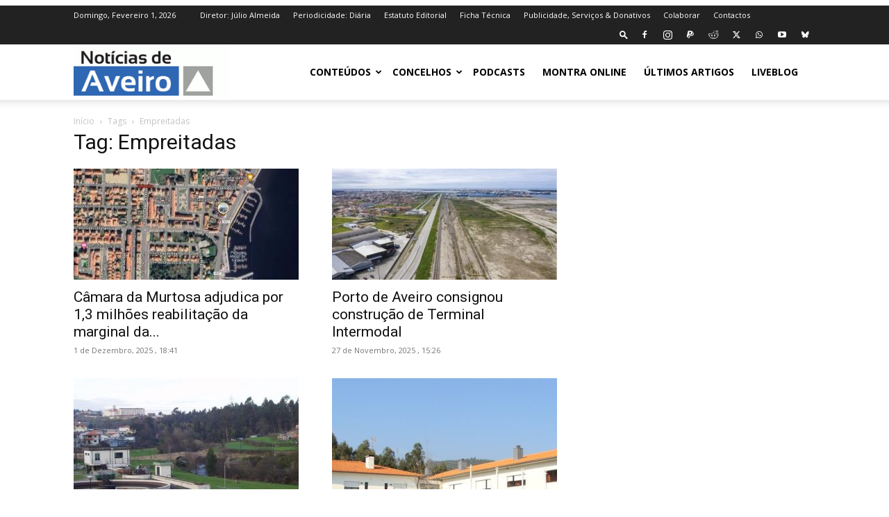

--- FILE ---
content_type: text/html; charset=utf-8
request_url: https://www.google.com/recaptcha/api2/aframe
body_size: 271
content:
<!DOCTYPE HTML><html><head><meta http-equiv="content-type" content="text/html; charset=UTF-8"></head><body><script nonce="vM_sUEKRDG88X7kZFWVQnA">/** Anti-fraud and anti-abuse applications only. See google.com/recaptcha */ try{var clients={'sodar':'https://pagead2.googlesyndication.com/pagead/sodar?'};window.addEventListener("message",function(a){try{if(a.source===window.parent){var b=JSON.parse(a.data);var c=clients[b['id']];if(c){var d=document.createElement('img');d.src=c+b['params']+'&rc='+(localStorage.getItem("rc::a")?sessionStorage.getItem("rc::b"):"");window.document.body.appendChild(d);sessionStorage.setItem("rc::e",parseInt(sessionStorage.getItem("rc::e")||0)+1);localStorage.setItem("rc::h",'1769908412522');}}}catch(b){}});window.parent.postMessage("_grecaptcha_ready", "*");}catch(b){}</script></body></html>